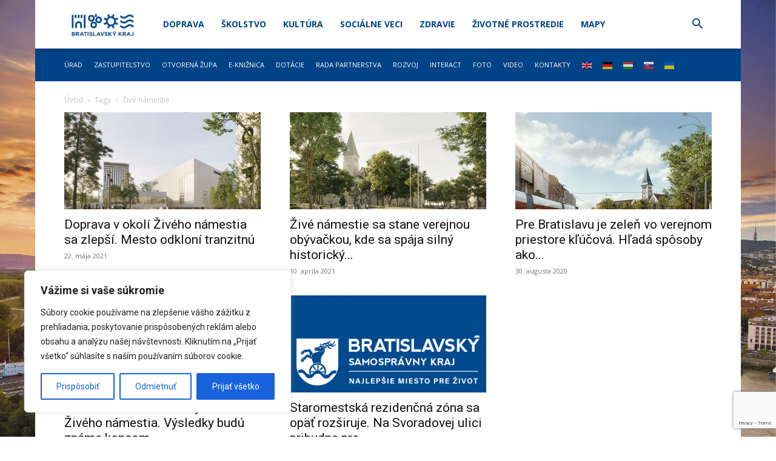

--- FILE ---
content_type: text/html; charset=utf-8
request_url: https://www.google.com/recaptcha/api2/anchor?ar=1&k=6Le18DAqAAAAAD3Yrz8jt_DSbX51MW-2LDXBIrRu&co=aHR0cHM6Ly9icmF0aXNsYXZza3lrcmFqLnNrOjQ0Mw..&hl=en&v=N67nZn4AqZkNcbeMu4prBgzg&size=invisible&anchor-ms=20000&execute-ms=30000&cb=g7tb4jbeu66v
body_size: 48726
content:
<!DOCTYPE HTML><html dir="ltr" lang="en"><head><meta http-equiv="Content-Type" content="text/html; charset=UTF-8">
<meta http-equiv="X-UA-Compatible" content="IE=edge">
<title>reCAPTCHA</title>
<style type="text/css">
/* cyrillic-ext */
@font-face {
  font-family: 'Roboto';
  font-style: normal;
  font-weight: 400;
  font-stretch: 100%;
  src: url(//fonts.gstatic.com/s/roboto/v48/KFO7CnqEu92Fr1ME7kSn66aGLdTylUAMa3GUBHMdazTgWw.woff2) format('woff2');
  unicode-range: U+0460-052F, U+1C80-1C8A, U+20B4, U+2DE0-2DFF, U+A640-A69F, U+FE2E-FE2F;
}
/* cyrillic */
@font-face {
  font-family: 'Roboto';
  font-style: normal;
  font-weight: 400;
  font-stretch: 100%;
  src: url(//fonts.gstatic.com/s/roboto/v48/KFO7CnqEu92Fr1ME7kSn66aGLdTylUAMa3iUBHMdazTgWw.woff2) format('woff2');
  unicode-range: U+0301, U+0400-045F, U+0490-0491, U+04B0-04B1, U+2116;
}
/* greek-ext */
@font-face {
  font-family: 'Roboto';
  font-style: normal;
  font-weight: 400;
  font-stretch: 100%;
  src: url(//fonts.gstatic.com/s/roboto/v48/KFO7CnqEu92Fr1ME7kSn66aGLdTylUAMa3CUBHMdazTgWw.woff2) format('woff2');
  unicode-range: U+1F00-1FFF;
}
/* greek */
@font-face {
  font-family: 'Roboto';
  font-style: normal;
  font-weight: 400;
  font-stretch: 100%;
  src: url(//fonts.gstatic.com/s/roboto/v48/KFO7CnqEu92Fr1ME7kSn66aGLdTylUAMa3-UBHMdazTgWw.woff2) format('woff2');
  unicode-range: U+0370-0377, U+037A-037F, U+0384-038A, U+038C, U+038E-03A1, U+03A3-03FF;
}
/* math */
@font-face {
  font-family: 'Roboto';
  font-style: normal;
  font-weight: 400;
  font-stretch: 100%;
  src: url(//fonts.gstatic.com/s/roboto/v48/KFO7CnqEu92Fr1ME7kSn66aGLdTylUAMawCUBHMdazTgWw.woff2) format('woff2');
  unicode-range: U+0302-0303, U+0305, U+0307-0308, U+0310, U+0312, U+0315, U+031A, U+0326-0327, U+032C, U+032F-0330, U+0332-0333, U+0338, U+033A, U+0346, U+034D, U+0391-03A1, U+03A3-03A9, U+03B1-03C9, U+03D1, U+03D5-03D6, U+03F0-03F1, U+03F4-03F5, U+2016-2017, U+2034-2038, U+203C, U+2040, U+2043, U+2047, U+2050, U+2057, U+205F, U+2070-2071, U+2074-208E, U+2090-209C, U+20D0-20DC, U+20E1, U+20E5-20EF, U+2100-2112, U+2114-2115, U+2117-2121, U+2123-214F, U+2190, U+2192, U+2194-21AE, U+21B0-21E5, U+21F1-21F2, U+21F4-2211, U+2213-2214, U+2216-22FF, U+2308-230B, U+2310, U+2319, U+231C-2321, U+2336-237A, U+237C, U+2395, U+239B-23B7, U+23D0, U+23DC-23E1, U+2474-2475, U+25AF, U+25B3, U+25B7, U+25BD, U+25C1, U+25CA, U+25CC, U+25FB, U+266D-266F, U+27C0-27FF, U+2900-2AFF, U+2B0E-2B11, U+2B30-2B4C, U+2BFE, U+3030, U+FF5B, U+FF5D, U+1D400-1D7FF, U+1EE00-1EEFF;
}
/* symbols */
@font-face {
  font-family: 'Roboto';
  font-style: normal;
  font-weight: 400;
  font-stretch: 100%;
  src: url(//fonts.gstatic.com/s/roboto/v48/KFO7CnqEu92Fr1ME7kSn66aGLdTylUAMaxKUBHMdazTgWw.woff2) format('woff2');
  unicode-range: U+0001-000C, U+000E-001F, U+007F-009F, U+20DD-20E0, U+20E2-20E4, U+2150-218F, U+2190, U+2192, U+2194-2199, U+21AF, U+21E6-21F0, U+21F3, U+2218-2219, U+2299, U+22C4-22C6, U+2300-243F, U+2440-244A, U+2460-24FF, U+25A0-27BF, U+2800-28FF, U+2921-2922, U+2981, U+29BF, U+29EB, U+2B00-2BFF, U+4DC0-4DFF, U+FFF9-FFFB, U+10140-1018E, U+10190-1019C, U+101A0, U+101D0-101FD, U+102E0-102FB, U+10E60-10E7E, U+1D2C0-1D2D3, U+1D2E0-1D37F, U+1F000-1F0FF, U+1F100-1F1AD, U+1F1E6-1F1FF, U+1F30D-1F30F, U+1F315, U+1F31C, U+1F31E, U+1F320-1F32C, U+1F336, U+1F378, U+1F37D, U+1F382, U+1F393-1F39F, U+1F3A7-1F3A8, U+1F3AC-1F3AF, U+1F3C2, U+1F3C4-1F3C6, U+1F3CA-1F3CE, U+1F3D4-1F3E0, U+1F3ED, U+1F3F1-1F3F3, U+1F3F5-1F3F7, U+1F408, U+1F415, U+1F41F, U+1F426, U+1F43F, U+1F441-1F442, U+1F444, U+1F446-1F449, U+1F44C-1F44E, U+1F453, U+1F46A, U+1F47D, U+1F4A3, U+1F4B0, U+1F4B3, U+1F4B9, U+1F4BB, U+1F4BF, U+1F4C8-1F4CB, U+1F4D6, U+1F4DA, U+1F4DF, U+1F4E3-1F4E6, U+1F4EA-1F4ED, U+1F4F7, U+1F4F9-1F4FB, U+1F4FD-1F4FE, U+1F503, U+1F507-1F50B, U+1F50D, U+1F512-1F513, U+1F53E-1F54A, U+1F54F-1F5FA, U+1F610, U+1F650-1F67F, U+1F687, U+1F68D, U+1F691, U+1F694, U+1F698, U+1F6AD, U+1F6B2, U+1F6B9-1F6BA, U+1F6BC, U+1F6C6-1F6CF, U+1F6D3-1F6D7, U+1F6E0-1F6EA, U+1F6F0-1F6F3, U+1F6F7-1F6FC, U+1F700-1F7FF, U+1F800-1F80B, U+1F810-1F847, U+1F850-1F859, U+1F860-1F887, U+1F890-1F8AD, U+1F8B0-1F8BB, U+1F8C0-1F8C1, U+1F900-1F90B, U+1F93B, U+1F946, U+1F984, U+1F996, U+1F9E9, U+1FA00-1FA6F, U+1FA70-1FA7C, U+1FA80-1FA89, U+1FA8F-1FAC6, U+1FACE-1FADC, U+1FADF-1FAE9, U+1FAF0-1FAF8, U+1FB00-1FBFF;
}
/* vietnamese */
@font-face {
  font-family: 'Roboto';
  font-style: normal;
  font-weight: 400;
  font-stretch: 100%;
  src: url(//fonts.gstatic.com/s/roboto/v48/KFO7CnqEu92Fr1ME7kSn66aGLdTylUAMa3OUBHMdazTgWw.woff2) format('woff2');
  unicode-range: U+0102-0103, U+0110-0111, U+0128-0129, U+0168-0169, U+01A0-01A1, U+01AF-01B0, U+0300-0301, U+0303-0304, U+0308-0309, U+0323, U+0329, U+1EA0-1EF9, U+20AB;
}
/* latin-ext */
@font-face {
  font-family: 'Roboto';
  font-style: normal;
  font-weight: 400;
  font-stretch: 100%;
  src: url(//fonts.gstatic.com/s/roboto/v48/KFO7CnqEu92Fr1ME7kSn66aGLdTylUAMa3KUBHMdazTgWw.woff2) format('woff2');
  unicode-range: U+0100-02BA, U+02BD-02C5, U+02C7-02CC, U+02CE-02D7, U+02DD-02FF, U+0304, U+0308, U+0329, U+1D00-1DBF, U+1E00-1E9F, U+1EF2-1EFF, U+2020, U+20A0-20AB, U+20AD-20C0, U+2113, U+2C60-2C7F, U+A720-A7FF;
}
/* latin */
@font-face {
  font-family: 'Roboto';
  font-style: normal;
  font-weight: 400;
  font-stretch: 100%;
  src: url(//fonts.gstatic.com/s/roboto/v48/KFO7CnqEu92Fr1ME7kSn66aGLdTylUAMa3yUBHMdazQ.woff2) format('woff2');
  unicode-range: U+0000-00FF, U+0131, U+0152-0153, U+02BB-02BC, U+02C6, U+02DA, U+02DC, U+0304, U+0308, U+0329, U+2000-206F, U+20AC, U+2122, U+2191, U+2193, U+2212, U+2215, U+FEFF, U+FFFD;
}
/* cyrillic-ext */
@font-face {
  font-family: 'Roboto';
  font-style: normal;
  font-weight: 500;
  font-stretch: 100%;
  src: url(//fonts.gstatic.com/s/roboto/v48/KFO7CnqEu92Fr1ME7kSn66aGLdTylUAMa3GUBHMdazTgWw.woff2) format('woff2');
  unicode-range: U+0460-052F, U+1C80-1C8A, U+20B4, U+2DE0-2DFF, U+A640-A69F, U+FE2E-FE2F;
}
/* cyrillic */
@font-face {
  font-family: 'Roboto';
  font-style: normal;
  font-weight: 500;
  font-stretch: 100%;
  src: url(//fonts.gstatic.com/s/roboto/v48/KFO7CnqEu92Fr1ME7kSn66aGLdTylUAMa3iUBHMdazTgWw.woff2) format('woff2');
  unicode-range: U+0301, U+0400-045F, U+0490-0491, U+04B0-04B1, U+2116;
}
/* greek-ext */
@font-face {
  font-family: 'Roboto';
  font-style: normal;
  font-weight: 500;
  font-stretch: 100%;
  src: url(//fonts.gstatic.com/s/roboto/v48/KFO7CnqEu92Fr1ME7kSn66aGLdTylUAMa3CUBHMdazTgWw.woff2) format('woff2');
  unicode-range: U+1F00-1FFF;
}
/* greek */
@font-face {
  font-family: 'Roboto';
  font-style: normal;
  font-weight: 500;
  font-stretch: 100%;
  src: url(//fonts.gstatic.com/s/roboto/v48/KFO7CnqEu92Fr1ME7kSn66aGLdTylUAMa3-UBHMdazTgWw.woff2) format('woff2');
  unicode-range: U+0370-0377, U+037A-037F, U+0384-038A, U+038C, U+038E-03A1, U+03A3-03FF;
}
/* math */
@font-face {
  font-family: 'Roboto';
  font-style: normal;
  font-weight: 500;
  font-stretch: 100%;
  src: url(//fonts.gstatic.com/s/roboto/v48/KFO7CnqEu92Fr1ME7kSn66aGLdTylUAMawCUBHMdazTgWw.woff2) format('woff2');
  unicode-range: U+0302-0303, U+0305, U+0307-0308, U+0310, U+0312, U+0315, U+031A, U+0326-0327, U+032C, U+032F-0330, U+0332-0333, U+0338, U+033A, U+0346, U+034D, U+0391-03A1, U+03A3-03A9, U+03B1-03C9, U+03D1, U+03D5-03D6, U+03F0-03F1, U+03F4-03F5, U+2016-2017, U+2034-2038, U+203C, U+2040, U+2043, U+2047, U+2050, U+2057, U+205F, U+2070-2071, U+2074-208E, U+2090-209C, U+20D0-20DC, U+20E1, U+20E5-20EF, U+2100-2112, U+2114-2115, U+2117-2121, U+2123-214F, U+2190, U+2192, U+2194-21AE, U+21B0-21E5, U+21F1-21F2, U+21F4-2211, U+2213-2214, U+2216-22FF, U+2308-230B, U+2310, U+2319, U+231C-2321, U+2336-237A, U+237C, U+2395, U+239B-23B7, U+23D0, U+23DC-23E1, U+2474-2475, U+25AF, U+25B3, U+25B7, U+25BD, U+25C1, U+25CA, U+25CC, U+25FB, U+266D-266F, U+27C0-27FF, U+2900-2AFF, U+2B0E-2B11, U+2B30-2B4C, U+2BFE, U+3030, U+FF5B, U+FF5D, U+1D400-1D7FF, U+1EE00-1EEFF;
}
/* symbols */
@font-face {
  font-family: 'Roboto';
  font-style: normal;
  font-weight: 500;
  font-stretch: 100%;
  src: url(//fonts.gstatic.com/s/roboto/v48/KFO7CnqEu92Fr1ME7kSn66aGLdTylUAMaxKUBHMdazTgWw.woff2) format('woff2');
  unicode-range: U+0001-000C, U+000E-001F, U+007F-009F, U+20DD-20E0, U+20E2-20E4, U+2150-218F, U+2190, U+2192, U+2194-2199, U+21AF, U+21E6-21F0, U+21F3, U+2218-2219, U+2299, U+22C4-22C6, U+2300-243F, U+2440-244A, U+2460-24FF, U+25A0-27BF, U+2800-28FF, U+2921-2922, U+2981, U+29BF, U+29EB, U+2B00-2BFF, U+4DC0-4DFF, U+FFF9-FFFB, U+10140-1018E, U+10190-1019C, U+101A0, U+101D0-101FD, U+102E0-102FB, U+10E60-10E7E, U+1D2C0-1D2D3, U+1D2E0-1D37F, U+1F000-1F0FF, U+1F100-1F1AD, U+1F1E6-1F1FF, U+1F30D-1F30F, U+1F315, U+1F31C, U+1F31E, U+1F320-1F32C, U+1F336, U+1F378, U+1F37D, U+1F382, U+1F393-1F39F, U+1F3A7-1F3A8, U+1F3AC-1F3AF, U+1F3C2, U+1F3C4-1F3C6, U+1F3CA-1F3CE, U+1F3D4-1F3E0, U+1F3ED, U+1F3F1-1F3F3, U+1F3F5-1F3F7, U+1F408, U+1F415, U+1F41F, U+1F426, U+1F43F, U+1F441-1F442, U+1F444, U+1F446-1F449, U+1F44C-1F44E, U+1F453, U+1F46A, U+1F47D, U+1F4A3, U+1F4B0, U+1F4B3, U+1F4B9, U+1F4BB, U+1F4BF, U+1F4C8-1F4CB, U+1F4D6, U+1F4DA, U+1F4DF, U+1F4E3-1F4E6, U+1F4EA-1F4ED, U+1F4F7, U+1F4F9-1F4FB, U+1F4FD-1F4FE, U+1F503, U+1F507-1F50B, U+1F50D, U+1F512-1F513, U+1F53E-1F54A, U+1F54F-1F5FA, U+1F610, U+1F650-1F67F, U+1F687, U+1F68D, U+1F691, U+1F694, U+1F698, U+1F6AD, U+1F6B2, U+1F6B9-1F6BA, U+1F6BC, U+1F6C6-1F6CF, U+1F6D3-1F6D7, U+1F6E0-1F6EA, U+1F6F0-1F6F3, U+1F6F7-1F6FC, U+1F700-1F7FF, U+1F800-1F80B, U+1F810-1F847, U+1F850-1F859, U+1F860-1F887, U+1F890-1F8AD, U+1F8B0-1F8BB, U+1F8C0-1F8C1, U+1F900-1F90B, U+1F93B, U+1F946, U+1F984, U+1F996, U+1F9E9, U+1FA00-1FA6F, U+1FA70-1FA7C, U+1FA80-1FA89, U+1FA8F-1FAC6, U+1FACE-1FADC, U+1FADF-1FAE9, U+1FAF0-1FAF8, U+1FB00-1FBFF;
}
/* vietnamese */
@font-face {
  font-family: 'Roboto';
  font-style: normal;
  font-weight: 500;
  font-stretch: 100%;
  src: url(//fonts.gstatic.com/s/roboto/v48/KFO7CnqEu92Fr1ME7kSn66aGLdTylUAMa3OUBHMdazTgWw.woff2) format('woff2');
  unicode-range: U+0102-0103, U+0110-0111, U+0128-0129, U+0168-0169, U+01A0-01A1, U+01AF-01B0, U+0300-0301, U+0303-0304, U+0308-0309, U+0323, U+0329, U+1EA0-1EF9, U+20AB;
}
/* latin-ext */
@font-face {
  font-family: 'Roboto';
  font-style: normal;
  font-weight: 500;
  font-stretch: 100%;
  src: url(//fonts.gstatic.com/s/roboto/v48/KFO7CnqEu92Fr1ME7kSn66aGLdTylUAMa3KUBHMdazTgWw.woff2) format('woff2');
  unicode-range: U+0100-02BA, U+02BD-02C5, U+02C7-02CC, U+02CE-02D7, U+02DD-02FF, U+0304, U+0308, U+0329, U+1D00-1DBF, U+1E00-1E9F, U+1EF2-1EFF, U+2020, U+20A0-20AB, U+20AD-20C0, U+2113, U+2C60-2C7F, U+A720-A7FF;
}
/* latin */
@font-face {
  font-family: 'Roboto';
  font-style: normal;
  font-weight: 500;
  font-stretch: 100%;
  src: url(//fonts.gstatic.com/s/roboto/v48/KFO7CnqEu92Fr1ME7kSn66aGLdTylUAMa3yUBHMdazQ.woff2) format('woff2');
  unicode-range: U+0000-00FF, U+0131, U+0152-0153, U+02BB-02BC, U+02C6, U+02DA, U+02DC, U+0304, U+0308, U+0329, U+2000-206F, U+20AC, U+2122, U+2191, U+2193, U+2212, U+2215, U+FEFF, U+FFFD;
}
/* cyrillic-ext */
@font-face {
  font-family: 'Roboto';
  font-style: normal;
  font-weight: 900;
  font-stretch: 100%;
  src: url(//fonts.gstatic.com/s/roboto/v48/KFO7CnqEu92Fr1ME7kSn66aGLdTylUAMa3GUBHMdazTgWw.woff2) format('woff2');
  unicode-range: U+0460-052F, U+1C80-1C8A, U+20B4, U+2DE0-2DFF, U+A640-A69F, U+FE2E-FE2F;
}
/* cyrillic */
@font-face {
  font-family: 'Roboto';
  font-style: normal;
  font-weight: 900;
  font-stretch: 100%;
  src: url(//fonts.gstatic.com/s/roboto/v48/KFO7CnqEu92Fr1ME7kSn66aGLdTylUAMa3iUBHMdazTgWw.woff2) format('woff2');
  unicode-range: U+0301, U+0400-045F, U+0490-0491, U+04B0-04B1, U+2116;
}
/* greek-ext */
@font-face {
  font-family: 'Roboto';
  font-style: normal;
  font-weight: 900;
  font-stretch: 100%;
  src: url(//fonts.gstatic.com/s/roboto/v48/KFO7CnqEu92Fr1ME7kSn66aGLdTylUAMa3CUBHMdazTgWw.woff2) format('woff2');
  unicode-range: U+1F00-1FFF;
}
/* greek */
@font-face {
  font-family: 'Roboto';
  font-style: normal;
  font-weight: 900;
  font-stretch: 100%;
  src: url(//fonts.gstatic.com/s/roboto/v48/KFO7CnqEu92Fr1ME7kSn66aGLdTylUAMa3-UBHMdazTgWw.woff2) format('woff2');
  unicode-range: U+0370-0377, U+037A-037F, U+0384-038A, U+038C, U+038E-03A1, U+03A3-03FF;
}
/* math */
@font-face {
  font-family: 'Roboto';
  font-style: normal;
  font-weight: 900;
  font-stretch: 100%;
  src: url(//fonts.gstatic.com/s/roboto/v48/KFO7CnqEu92Fr1ME7kSn66aGLdTylUAMawCUBHMdazTgWw.woff2) format('woff2');
  unicode-range: U+0302-0303, U+0305, U+0307-0308, U+0310, U+0312, U+0315, U+031A, U+0326-0327, U+032C, U+032F-0330, U+0332-0333, U+0338, U+033A, U+0346, U+034D, U+0391-03A1, U+03A3-03A9, U+03B1-03C9, U+03D1, U+03D5-03D6, U+03F0-03F1, U+03F4-03F5, U+2016-2017, U+2034-2038, U+203C, U+2040, U+2043, U+2047, U+2050, U+2057, U+205F, U+2070-2071, U+2074-208E, U+2090-209C, U+20D0-20DC, U+20E1, U+20E5-20EF, U+2100-2112, U+2114-2115, U+2117-2121, U+2123-214F, U+2190, U+2192, U+2194-21AE, U+21B0-21E5, U+21F1-21F2, U+21F4-2211, U+2213-2214, U+2216-22FF, U+2308-230B, U+2310, U+2319, U+231C-2321, U+2336-237A, U+237C, U+2395, U+239B-23B7, U+23D0, U+23DC-23E1, U+2474-2475, U+25AF, U+25B3, U+25B7, U+25BD, U+25C1, U+25CA, U+25CC, U+25FB, U+266D-266F, U+27C0-27FF, U+2900-2AFF, U+2B0E-2B11, U+2B30-2B4C, U+2BFE, U+3030, U+FF5B, U+FF5D, U+1D400-1D7FF, U+1EE00-1EEFF;
}
/* symbols */
@font-face {
  font-family: 'Roboto';
  font-style: normal;
  font-weight: 900;
  font-stretch: 100%;
  src: url(//fonts.gstatic.com/s/roboto/v48/KFO7CnqEu92Fr1ME7kSn66aGLdTylUAMaxKUBHMdazTgWw.woff2) format('woff2');
  unicode-range: U+0001-000C, U+000E-001F, U+007F-009F, U+20DD-20E0, U+20E2-20E4, U+2150-218F, U+2190, U+2192, U+2194-2199, U+21AF, U+21E6-21F0, U+21F3, U+2218-2219, U+2299, U+22C4-22C6, U+2300-243F, U+2440-244A, U+2460-24FF, U+25A0-27BF, U+2800-28FF, U+2921-2922, U+2981, U+29BF, U+29EB, U+2B00-2BFF, U+4DC0-4DFF, U+FFF9-FFFB, U+10140-1018E, U+10190-1019C, U+101A0, U+101D0-101FD, U+102E0-102FB, U+10E60-10E7E, U+1D2C0-1D2D3, U+1D2E0-1D37F, U+1F000-1F0FF, U+1F100-1F1AD, U+1F1E6-1F1FF, U+1F30D-1F30F, U+1F315, U+1F31C, U+1F31E, U+1F320-1F32C, U+1F336, U+1F378, U+1F37D, U+1F382, U+1F393-1F39F, U+1F3A7-1F3A8, U+1F3AC-1F3AF, U+1F3C2, U+1F3C4-1F3C6, U+1F3CA-1F3CE, U+1F3D4-1F3E0, U+1F3ED, U+1F3F1-1F3F3, U+1F3F5-1F3F7, U+1F408, U+1F415, U+1F41F, U+1F426, U+1F43F, U+1F441-1F442, U+1F444, U+1F446-1F449, U+1F44C-1F44E, U+1F453, U+1F46A, U+1F47D, U+1F4A3, U+1F4B0, U+1F4B3, U+1F4B9, U+1F4BB, U+1F4BF, U+1F4C8-1F4CB, U+1F4D6, U+1F4DA, U+1F4DF, U+1F4E3-1F4E6, U+1F4EA-1F4ED, U+1F4F7, U+1F4F9-1F4FB, U+1F4FD-1F4FE, U+1F503, U+1F507-1F50B, U+1F50D, U+1F512-1F513, U+1F53E-1F54A, U+1F54F-1F5FA, U+1F610, U+1F650-1F67F, U+1F687, U+1F68D, U+1F691, U+1F694, U+1F698, U+1F6AD, U+1F6B2, U+1F6B9-1F6BA, U+1F6BC, U+1F6C6-1F6CF, U+1F6D3-1F6D7, U+1F6E0-1F6EA, U+1F6F0-1F6F3, U+1F6F7-1F6FC, U+1F700-1F7FF, U+1F800-1F80B, U+1F810-1F847, U+1F850-1F859, U+1F860-1F887, U+1F890-1F8AD, U+1F8B0-1F8BB, U+1F8C0-1F8C1, U+1F900-1F90B, U+1F93B, U+1F946, U+1F984, U+1F996, U+1F9E9, U+1FA00-1FA6F, U+1FA70-1FA7C, U+1FA80-1FA89, U+1FA8F-1FAC6, U+1FACE-1FADC, U+1FADF-1FAE9, U+1FAF0-1FAF8, U+1FB00-1FBFF;
}
/* vietnamese */
@font-face {
  font-family: 'Roboto';
  font-style: normal;
  font-weight: 900;
  font-stretch: 100%;
  src: url(//fonts.gstatic.com/s/roboto/v48/KFO7CnqEu92Fr1ME7kSn66aGLdTylUAMa3OUBHMdazTgWw.woff2) format('woff2');
  unicode-range: U+0102-0103, U+0110-0111, U+0128-0129, U+0168-0169, U+01A0-01A1, U+01AF-01B0, U+0300-0301, U+0303-0304, U+0308-0309, U+0323, U+0329, U+1EA0-1EF9, U+20AB;
}
/* latin-ext */
@font-face {
  font-family: 'Roboto';
  font-style: normal;
  font-weight: 900;
  font-stretch: 100%;
  src: url(//fonts.gstatic.com/s/roboto/v48/KFO7CnqEu92Fr1ME7kSn66aGLdTylUAMa3KUBHMdazTgWw.woff2) format('woff2');
  unicode-range: U+0100-02BA, U+02BD-02C5, U+02C7-02CC, U+02CE-02D7, U+02DD-02FF, U+0304, U+0308, U+0329, U+1D00-1DBF, U+1E00-1E9F, U+1EF2-1EFF, U+2020, U+20A0-20AB, U+20AD-20C0, U+2113, U+2C60-2C7F, U+A720-A7FF;
}
/* latin */
@font-face {
  font-family: 'Roboto';
  font-style: normal;
  font-weight: 900;
  font-stretch: 100%;
  src: url(//fonts.gstatic.com/s/roboto/v48/KFO7CnqEu92Fr1ME7kSn66aGLdTylUAMa3yUBHMdazQ.woff2) format('woff2');
  unicode-range: U+0000-00FF, U+0131, U+0152-0153, U+02BB-02BC, U+02C6, U+02DA, U+02DC, U+0304, U+0308, U+0329, U+2000-206F, U+20AC, U+2122, U+2191, U+2193, U+2212, U+2215, U+FEFF, U+FFFD;
}

</style>
<link rel="stylesheet" type="text/css" href="https://www.gstatic.com/recaptcha/releases/N67nZn4AqZkNcbeMu4prBgzg/styles__ltr.css">
<script nonce="lsvwTR-BecoMInJWx_UPzQ" type="text/javascript">window['__recaptcha_api'] = 'https://www.google.com/recaptcha/api2/';</script>
<script type="text/javascript" src="https://www.gstatic.com/recaptcha/releases/N67nZn4AqZkNcbeMu4prBgzg/recaptcha__en.js" nonce="lsvwTR-BecoMInJWx_UPzQ">
      
    </script></head>
<body><div id="rc-anchor-alert" class="rc-anchor-alert"></div>
<input type="hidden" id="recaptcha-token" value="[base64]">
<script type="text/javascript" nonce="lsvwTR-BecoMInJWx_UPzQ">
      recaptcha.anchor.Main.init("[\x22ainput\x22,[\x22bgdata\x22,\x22\x22,\[base64]/[base64]/[base64]/ZyhXLGgpOnEoW04sMjEsbF0sVywwKSxoKSxmYWxzZSxmYWxzZSl9Y2F0Y2goayl7RygzNTgsVyk/[base64]/[base64]/[base64]/[base64]/[base64]/[base64]/[base64]/bmV3IEJbT10oRFswXSk6dz09Mj9uZXcgQltPXShEWzBdLERbMV0pOnc9PTM/bmV3IEJbT10oRFswXSxEWzFdLERbMl0pOnc9PTQ/[base64]/[base64]/[base64]/[base64]/[base64]\\u003d\x22,\[base64]\\u003d\\u003d\x22,\x22FMKnYw7DmMKlK13CtsKLJMOBPkDDvsKHw4NCBcKXw5NSwprDoE9nw77Ct1jDmF/Ck8Khw7PClCZsGsOCw44AXwXCh8KIM3Q1w70AG8OPawd8QsOYwql1VMKNw5HDnl/[base64]/DpsKEw4FwYFfDmMKtLRHCqMKywppkeSVrw6NGNcODw4DCmcOYO0Q8wp8fZsO3woRZGSh5w4J5Z23DhsK5azDDmHMkfMOvwqrCpsOGw4PDuMO3w6hYw4nDgcKHwrhSw5/DjsOHwp7CtcOJWAg3w7/CnsOhw4XDvwgPND5Uw4/DjcOxGm/DpEDDvsOoRUrCs8ODbMKjwrXDp8Ofw7nCnMKJwo1Gw6c9wqdgw7jDpl3CqVTDsnrDjMK9w4PDhx9rwrZNU8KXOsKcE8O0woPCl8KfXcKgwqFWJW50LMK9L8OCw4kVwqZPX8KrwqALfytCw55/YsK0wrkLw5vDtU9GWAPDtcOQwr/Co8OyDjDCmsOmwrAlwqErw4deJ8O2UWlCKsOle8KwC8OpFwrCvlMvw5PDkVEPw5BjwpU+w6DCtEIcLcO3wqbDjkg0w7zCqFzCncKBPG3Dl8ObN1hxQ0kRDMKwwpPDtXPCq8Oow43DskLDrcOyRA3DoxBCwphLw65lwqDCkMKMwogoMMKVSSzCjC/CqjXCogDDiXofw5/DmcKrOjIew5YHfMO9woIqY8O5ZXZnQMOSB8OFSMOKwrTCnGzCm1YuB8OOAQjCqsKKwpjDv2VFwqR9HsOzLcOfw7HDsCRsw4HDh2BGw6DCiMKGwrDDrcOAwpnCnVzDrxJHw5/CniXCo8KABnwBw5nDk8KvPnbCksKtw4UWMG7DvnTCg8KvwrLCmzMbwrPCui/CjsOxw547wp4Hw7/DszkeFsKYw7bDj2gfBcOfZcKgJw7DisKOWCzCgcKQw4crwokrPQHCisOtwpc/R8Oawpo/[base64]/ClAbCl8KFR8O3wovDsCFBKzHChj3DpMKNwp9NwqXCl8OZwoTDnRHDtMKhw6LCkDonwrnCilPCncKRHlMlHC7Dp8OkThHDmMK1wpUFw6XCtWwrw7p8w5DCoh/Cp8Odw7/CtMOVFMOgLcOWB8OfIsKww4N5ZsOVw4/DrXVoAMOpGcK7SsO1ZsOTCQ3Cj8K5wr94Xh7CtnHDvcORw6HCvhUowqV3wqnDigLCsSMFwqXDo8KOw7vDnXVOw4N3IsKSCcOhwrN3fMOLOm4Aw5XCph/Ds8KEw5ERBcKKCAkewqwLwpQDHwzDsGlAw40kw5VKw6HCl0XCkEduw6/[base64]/[base64]/fsOxXkzCmXV9E8OfHz4nwoPDvMOYbcOIEiIvw64HZcKSMcKTwrRqw7jCmMOhUypBw7o4wqPCpCPCpMO7esOFMT3CqcOdwrVVw6k+w7bDmELDrlVww5Q3eT/DtxMMBcKCwpLDh1MDw5XCq8OTQkQHw4PCiMOTw4vDksOFVDF2wp8lwpfCgwQTdhPDpTnCssOiwrjCkjNxG8KvLMOgwqTDoVnCmlLCg8KsCGspw5hKLkfDhMOlVcOlw5zDjULClMK3w4QabWdiw5zCo8Owwp8tw7vDlEHDvgXDsm8Tw5DDj8Kuw5/DrsKcw4bCmgInw4cKTMKdAUHCuRXDhEQpwpECHlckVsK8wq9BKEU+SlrCli/CqcKKE8KeZEjCvB4Yw7V8w4bCtmNpw5opSRfCocKYwoVLw5fCisOMWHA4wqPDrcKCw51+JsOUw6V2w6bDisOqwpQ3w5x5w7zCisO9YinDtDLCj8KxWRZYwrdZCEHDlsKMAcKMw6VYw7Fsw4/Dn8K5w5ViwpTCicOpw4HCtGBJZjDChcK5wpXDpGZxw7BPwpXCrx1kwr/Ct3zDtMKZw4VZw6vDmMOFwpEvI8OmL8O1wqrDpsKbwpZHflYPw7xuw47CuSLCpx4FbysiDF7CisK/S8KLwq9XH8OpfsK+dR5hV8OaAjcrwp07w5swJ8KVd8O9wqrCj2vCoEkqHsKiwr/DqCEGPsKEUcOsMFsiw7XDh8O1NEHDn8Ktw4w9QhXCmMKzw4NneMKOTDfDrXB1wrRywr3DkMO6dsO0w6jChsO+wrjCmlArw4nCtsKcESzDocOjw7F4bcK/SDFaCMKcXsO7w6zDq3IjGsKQdcOqw6nCiwTDkcO0T8KVOxnCvsKMG8Kxw6s0dyA3S8KTAMOZw6fCocOwwphFTcKBUcOpw41Nw6PDp8KcP03DlRhmwohoVX1/w7zDpQXCrMOKaW1pwpMGD1XDhMOSw7zChcOqworClsKiwq/[base64]/[base64]/CtsK6wqbCh8KSS8KDw5LDmVzDh8OnwqTDvC7DlXXCkMOeHcKGw4cmUA5Vwoo3Bhgaw5LCrsKTw4PDscOYwp/DhcKCwqZffMO/[base64]/LMOuasOewpJxBSzDpsOvw7vDu8O9wpDClMKBw7AgE8KjwqjDusO1fRDDpcKKZsOzw6N7wprCp8KhwqtkAsOMQsKmwp84wrXCrMKWUnnDp8K1w7/Do3NdwpM0acKPwpBgdl7DmcK8OEUZw4rCkQZdwrXDp3bCjBbDk0PCoylowoPDhMKBwpLCrMODwqsxcMOxWMOJC8K1TUnCosKXNCdBwqTDkGonwooNOmMgH0ksw57CrsOBwqTDmMKmwrNyw7k5YSMTwrV5eTXCt8OawpbDocKxw7/CtinDkEEOw7XCpsOTIcOqfADDh3jDrGPCh8KZaS4OUGvCrlfDiMKQwpxnan1xw5/Dg2FHdlnCtyXDqwEHSmXCqcKkUMK1TxBIwo5OFsK1w54Ue1QLbcOrw7/CjsKVCipQw4nDgcKsM3I6T8OpKsOJaWHCs0MqwoPDucK+wpNDAyXDiMKxBMKNAlzCsxDDhMK4QDBhPz7DosKaw7IMwq0IN8Khf8O8wozCoMO+RW9pwqY2asOyJMOqw4PCvkwbKcKvwrI2EgE/BMO/w6rCtG/CiMOqwrLDq8O3w5PCgsKnIMKLeTsLIhTCrcK9w4VPbsKdw6LDlD7CgcO+woHDk8KpwrfCp8Ogw6/ClcKowqcuw75VwpfCucKHQlrDvsKuKzNhw5gJBiAQw7rDmAzCm0rDi8Oew5oySlvCqwdAw6zCmETDl8KEb8K4XMKlTz/CncKefHfDgEkMScK0VcKlw70mw4NsMDZywp9Ow5kIZ8OzOsKMwpBhNMO3w4rCpsKgEFdQw6ZLw6rDrjFZw6LDscKtCGvDjsKew5hgPcO0GcKIwoPDkcKMPcOHSS51wq0zLMOrXcKsw4jDvTtjwqBHRz1hwofDqMKEMMOXwpQdwp7Dj8ONwo/[base64]/[base64]/DlBDDtcOuw7wAEnXCkShBWMOhwr8/wrXDrMO1wpoQw6EJDcOTIMOIwpRHG8KCwpjCvMKow5VNw7RYw5ptwpBsMMORwpwXGhvDtAJvwpTDmQbDgMObwpspUnXDsjoEwotOwqQdGsKRccOEwo0Uw5t2w59RwpgIUUbDszTCrzrDuUdSw4fDqsK5b8Ozw7/DucKxwpDDnsKbw5/Dq8Kbw5jDn8OnEHNyTU5VwoLCgAxpXMKBIsO+AMK2wrM1wqzDjwxzwrUMwqlfwrJff2QFw7YCXVgfFMKzCcOREEcvw6nDicOcw5DDqE0XbsKfAR/[base64]/[base64]/wqHDvMOBW0UddS7Dr8OwWcKCQBs+FR1HwpjCngFFw6vDucORWzMuworCl8OzwqVhw7sUw5HCmm4yw7BHNClIw7bDu8K/w5bCnGnDqkxxbMK3e8Opw5HDi8O8wqAiH3taZwAOaMOQScKIKsO/C1rDlsOWZsKiDcKowpnDnDnCpQMyQnIOw4zCt8OvOhXCgMOmKR3DqcKxdFrDqy7DsizDhAjDuMO5w5pkw6bDjgddWDzDr8OoWsO8w610cBzCkMK+NmRAwokneidFFVc2w4TCvMO/wpNYwobCmcOmOsOEDMKmci3DlsKTD8ODGMK6w7F9WD3CjsOLBsO/DsKdwoBgGj9awo/DklBwJcOawqnCi8KOwq4rwrbDgyxzXhxFBsO7AMKcw6ZMwrNLPMOvdX1ow5rCmmHDtyDCgcK+w5bChMOfwqUNw5x4ScO3w4LDicKgYjrCvi51woHDgH1mwqM/XsO8fsKsCCRQwotJY8K5w6zCisKBaMKjGsKfwod9Q3/DjMKALMKNccKQHkt3wpIcw7UiHsOmwojCtsO/wqt/CcK8dBABw4c/w4/CjmDDnMKZw5kawpHDgcK/AsK6CcOLcSNQw799DBfDjsOfKFVOw6LDvMKIIcO7ADHCvlHCqD4KV8K3TsOjbcOBCMOPA8OyAMKxwqHCrhzCtVbDnMKnO0zCuFjCocOqTsKlwpzCjMOfw6F9w7rCgmMMFG/CtcKRw73DlDfDi8K6wrwfLcO5P8OtTcKOw7hNw4bDrkHDs0DDul3DjAbDmTPDnsOhw6hdw7nCiMKGwpRHwrBFwo8zwphPw5fDjcKPNjbDmzTCuw7CgsOVdsOHaMKBLMOkTcOdDMKmPgVwZCvDh8KGK8OCw7AWGhJzGsOBwroaJcOwOMOYMMKNwpbDhMO/wrwgeMO6HiXCox/DmWXCqyTCiBVfw54UZSsbDcKmw7nDr3HDsnE5w6/ChRrDi8OKSMOEwp5dwqLCusODwrROw7nCksOjw6kDw44swqXCi8OHwprCsGHDkQTDmMKlLhTCjMOZVMO1wq/CugnCkcKHw41wQMKuw7AbJ8OCacK5wq41NcKTwrbDv8KtUhjCnizDtAMPw7NQC1t/MizDj3rCscOYPz4Lw6ETwpAxw5vDpMKhw4smDMKFw7hZwpAAwonCsBHDvVDCl8K3w6fCrFLCgcOcwqDChCPCgcO0eMKFMibCuRHCkH/DhMOtNlZrwrTDsMKlw6xaCwt6wrHDnUHDssK/IDTCpMOQw4LCqMK6wo7Ck8O6wpgWwqHCkk7CmD7DvG/Ds8KnLRvDgsK5HcOBT8O6JnNAw7TCqGjDkyMOw77CjMOUw59/[base64]/wq/CnMKywobDjMOvw5kSKcKmLcORw7DDkcOMw7Jjwo/Cg8O+Zjp/GxRAwrF3FFc7w40yw7AkS0nCnMKFwrhKwrFCfBLCt8OyawTCpzIKw6PChMKIfwXDpT0owonDhMK4w4/DvMKzw4xQwqRMQmpeAsOQw47Djw3Cv2NMXQbCtcOybcKBwoDDu8O2wrLCg8K/w6PCvzV0wphzKsKxVMO6w5nDmGACwoM8QsKsGsKaw5DDhcKLwqZdIMOUw5EVIMO9Lglbw73Dt8OtwpPDtAEBTllER8Krwp7DhABaw5s/c8OrwrlEQ8KvwrPDkTdXw5cVwoQgwqUswpHDt2PCpMKZKD3CiXnCqsOBGEzCj8KKRDjDucOnQ38bw7TCqXvDvsKOc8KfQxfCisKiw4nDi8KwwpzDlFsBc1ZQbcKpCl0IwqY+WcOCwoI7Cn1kw5jDuykOOidWw7LDnMKtB8Oyw7MVw6R3w5gPwozDt1hcDG97J2h0OU/CicOBXDEuBk3CpkjDtBrDjMO3EV9SGEs0ecK3wpjDhlR5ORwuw6LCjcO5IMOVw7AEKMOHYFkfExXCuMK8JG/Cln1NEMK9w6XCs8O3CcOEJcOwKkfDhsOYwobDvBnDnWRFbMKHwqvDv8Ozw4ZYw4ouw6TCgXfDuh1fJcOOwo/[base64]/DlsOiD8O8wqLCkMKaUMOwb8K3KAlVLHB6DzZkwoHCsHXCt3owJxPDlMKsJ2fDlcK6ZkfCjCoKc8KgFyXDhsKTwqTDn04/[base64]/Dq8OxPcKww781wrLDmjfCuUDDjQ92wqIVwpjDu8KvwpkENyrCi8OswpfCpTd5w6/DtcKzWcKGw4XDhgHDrsO6wozCj8K0wr7CicO8wqXDj0vDsMKsw6JKXBMSw6TCtcOMw4TDrycAOj3CiXBiacKfIsK5w4/[base64]/DriRMwppYVQxFB8KRTsO1FmlZICFGFMOgwr7DjwXCk8OswpXDly3Ci8KKw4giGCLCo8KlL8KdcWp3wo1/wonCv8K5wrPCr8KWw59+XMOaw5NndcKiFVl/LEzCtXbCgCLDt8OYwobCq8K9w5LCk1p9acOrRAjDqMKKwrZ2OzTDtnnDpxnDnsK+worCrsOZw7V5bXjCsyzChm9tCMKBwo/DmDbCqkTCvWEvOsOEwrYIAyARF8KYwrIQwqLCgMOEw4FswprDlyM0wo7DvxfDucKJwpxUM2fChwXDp1TChxDDncOUwpZ7wpLCrlImFsKUS1jDiDN5NTzCnxXDv8Okw5vCsMOqwrTDghHDg208YsK7wqnCp8OAP8Kqw7VXwp/[base64]/Cv1TCtMOowr3DoMO3USQbwrLCimrCu8OMcTfDm8OZEsK3wp/[base64]/CnsOtw4XDvMOtQEjDsMO6wo1AwqMsFERhEsOgd1FSwq7CpcKhdx8yTCVrXsKmbMO5QwfCpjJsaMO4B8K4Z0sMwr/Dt8KDRcKHwpxjUx3DvTxePBjDqsOTwr3DhXjCnVrDjlnCscKqDQB2TMKXESB0w44Swr7CusOQPsKcMcO7fiBQwqDDvXcNJsKXw7nCnsODDsKxw4vDhcO5QHYcBMO7GMOAwovChXLDqMKzYH7CksOvSzrDpcO4SyhvwolEwqB/[base64]/CnFvDl1zDrFTClsOvw5HDscOeQmZXwqt4w73DuQjDkcKWwrrDjkZBeE7DisOeaksZPMK+bSQQwqbDq2LCiMKbLCjDvMOcI8KKw7DClMOjwpLDoMKhwrvCkFF/wqU5OsO2w4ICw6tewoHCuCXDv8OecRDCkcOOdS7DgsOLcCNeJcO+csKHwp/CicOQw7PDo2AccXLDqMKuwp9LwpvCnGrCiMKxw7HDl8OKwrdyw5LCv8KUSQ/[base64]/IsO1wp7Dum8CKCzCgAbDhBxRDMKNw5vDhBvDp2RvK8Oqwqt5woxoQyzDtFQ5VcOPwqjCrcObw6tyXcKkAcKAw5J0wpQvwrfDvMKlwpAAHmnCv8K8wrArwp4SF8KwUcKXw6rDjycPVsOGN8KMw7PDjcOeVhJPw43DgyLDlijCnRZBGk9+GgLCnMOWPwJQwoPCplLDmH/DssK0wqzDr8KGSy/CjCfCkhF/bE7DunnCoATDucOwFBDDo8O3w4HDu2Ztw6pew6/ClDnCmMKMB8Ouw73DlMOfwo7ClyNaw6LDgCN+w4nCqcOFw5fCkUN1wqXDs3HCosOpKsKnwpHDokUwwo5AVUHCscK7wrkiwpliUmt8w57CjERnwpxlwovDrAw2PBc/[base64]/Dry/ChsK+wpgCesKQY1hLeMOSb8OMDGt6JB7CrRDDqcOcwobDqCNLw6IyQiMOw6IdwphswozCvDrCmXtPw7EAY1fDhsKOw5/Ct8OvLVtnfsKzNnk/wptGY8KIRcOdfcK9wqxXw63DvcKkw592w491YMKIw6jCtlXDoRNqw5XDgcOnJ8KVwrl0E3HChgXClcK/WMO1YsKXLgDCoWwTC8K/w4HDo8OxwrZhwqrCu8K0BsO9OTdNDMKlPQZAaFnCmcK0w7Qkw6fDti/DkcKsRMKyw7kyGMKqw67CrMK2WQ/DuEHCrMKEQcOlw6PCi17CjQIIGsOOC8KZwrvDjyHDhsK7wqHCusKtwqsnHXzCtsOiB3MOecKmw7c1w4I/[base64]/DrkrCm8OXw5LDj8KHw6dnWGYhwrTCmVHDpsKBfVldZsO3RjRJw67CmMOpw5vDnC5ywrUQw6dDwpjDjcKbAHAPw53DtsOyXMOuw55APnLCpMOvCw8Sw616RsKUwp/Dhn/[base64]/CsRrCjsONF8ObVMORwpzCgBBZBStHdyvCokTDn2LDhhDDuV4RUQ17SMKNA3nCplnCjXHDnMKTw4PDpsOdesKgwppSMsKbPsOLwrjDmX3Dki4cJ8KkwpNHCnt3alggBsKVXkbDocOgw6MZw6cKwqNRdnLDtj3DlMK6w4nCjWRNw5TCqmdEw5/DvzrDiSgGEyDDuMKiw4fCn8KDwrpZw5/DljvCicOJw6zClWTCnj3CjsOKT1dPNcOTwr59wprCmHATw7N8wo1MC8Oyw4JqRw3ChcKywok6woYUWcKcGsKlwpoWwqA+w6oFw7TCjCPDm8O3Y0jDiAEPw7LDpsO/w5FXVR7DnsKlwrhCwrJiHTHCkV8pwp3DiF5dwo8Iw6bDowjDoMO6Ihc/wrRnwpQSSMKXw7cAw7nCvcK0MExtekwRHQ0LDTDDlMO4JmU3w4bDisOJw5HDvMOsw4xFw5/CgcO0w5/Ds8OzFWt8w7ltHcOyw5HDl1PCuMO0w7M1wpVkHsKCDMKYbnXDpMKJwoLDnkEeRx8RwocdacKxw7HChsO5ZWljwpZzIsOHQGjDoMKUwpJsHcOmaAHDj8KQDsOEKlArQMKJFB0SAA8QwqfDq8ObF8OTwrtyXyvDoErCocK/diAfwqI2H8OKFhjDqsK7ZhdAwozDscKYOglSK8KpwpB8JxRiK8KVSGnDtn7DvDRQW2fCpAkOw4xvwo8oNQAsbUnDgcOGwo0UYMO2DRRSMcKjY0F4wqEJwqrDv2pDB17DjgDDmMKIPMKswr/ChlFGXMOvwrR5S8KaKAbDmEARPFslKkXCjsOaw5vDt8Knwo/DqsOTBcKZXVYDw7nCnG4Vw4swWMK0Zn3CmcKuw4vChcOYw5XDi8OOIsKdEsO5w53CgDrCo8Kfw65raVVywq7Dp8OKfsO1A8KaOMKTwrAlHmJEWidsRRzColHDh1bDucK8wrLCjFrDucOXQ8KSVcOYHg0vwpg4H1ciwq4cwqzCjcO2w4V8Sl/DssOWwpvCi1zDssOUwr9nSsOVwqlON8OsST7ClwtrwotVTkTDtA7CnwHCl8OzK8OYEyvDmsK8wpDDrlEFw5/CqcO8w4XCocOxSMKFH3trFMKrw6BuJjbCm1HDjEXDlcOpVEYCwo0Vchd2AMK/w4/[base64]/CqcKpEsKiw58Qw6LDuMO0w4JfUcObQsOgw7bCkBN3KzPDniDCvF/Dm8KKPMOXEScBw7BEJWjCh8KqHcK+w7cBwokMw58awp3DicKrwqzDp0EzBG3CicOMw77Dq8OdwofDkCp+wroPw5rDvVLCmMOdc8Kdw4zDgMOEeMOBV2UZEcO5wp7DugjDjMOdasKnw7tZw5g/wpbDp8Olw6PDsXfCssKFLMK6wp/CosKJcsK9w6IswqY4wrVpGsKEwqpwwr4WY1XCsWLDsMOFa8O/w7PDgm3Cti5xainDjMOEw6/Du8O9w6bCusOmwoXDrmXDnEM+w4pkwpDDs8KUwp/[base64]/w6hGw60Yw4QMF0gZw5XDpcKAVSFAw7xWdAdzJcKDNMKvwqcNVTPDo8OlWmXCt2Z8A8OYPkzCtcOlBcO1eDZhZm7DncK+TVQfw7TCsCTDiMO+Ly/Do8KcX05SwpBtwokEwq0Rw5VtUMOfKGTDkcKTOsOzdklVwrfCiCvCsMO/woxfw5YYIcOUw4xSwqMNwprDmsK1wrYWDSBRw6/DpsOgdsKVelHChDlWw6HCocOuw7NGPx93w4fCucONVQ8YwoHDqcKnGcOYw4jDnmNQZkLCocOxKMK3w6vDkHbCi8O3wp7DjcOASnpAaMK4wrcGw5nCk8KWwp7DuC/DkMKKw60pZMOCwr5aBcKYwoxWEsKhG8KawoZ/[base64]/[base64]/CgMK0wqTDn8KmZcOEwrRvw57DrcOEwod6w47Cq8KvS8OMw6M4YsOIfSt7w7vCusKDwq8uEXXDgV/[base64]/Ct0bDuMKdw7JDw53DjMKuwpdsFMO5wrFNw6zDn8OedFTCuxjDu8OCwpZedifChsOlOyjDvcOpeMKffgl1bsKGwqbCqcKpO3nChsOcw5MIQELCqMOBKi/DosK/WVvDjMKzwqQ2wpnDlnrCii9Tw4ZjSsOuw7scw6lsJsKiWHYAMSoqe8KBe1kXdMK+w5M9DznDhGnDpAABf29Aw6fDqMKOdcKzw4d9AMKnwqAFTzbCsBXCm3ZAw6swwrvCskLCjsKzw5jDixrCrGHCmQ4xf8OHc8K+wo8ET0TDjsO2EsOcwp3CnDI1w4/DkMKXeCp9wql/VsKqw6xuw5DDvHnDlEvDgDbDrSk+w5NjGxXCj0zDu8KtwodoSTLCh8KQVx4ewp3DtsKJw4PDnD1jSMKGwoB/w7k9PcOkDMO7b8Kzw4wDCsKaXMKzTcOgwrDDkMKRQCZSdSRrMi5SwoJMw6zDscKvY8OiawXCmMKUY2QxW8OeWsOkw5/CtcOFRTt6w63Ckj/[base64]/wqsmwrrDgFzCjMKUaWIqw7zDgMO3QcOPLMOhwpnDjkrCtnMjSkzCucOwwovDvcKpQX/[base64]/DosKqEsOFEEBRw4TDhwweTy7CssKuw4FFPMKsXSJHEX5dwppCwobDvcOGw4XDqkcXw63CqsOPw6bDrhcvSAFrwrLCj01Ewq5BP8OmX8KocT90wrzDosOfSV1DbwPDtsKFalPCg8OIcm5jJDlxw51jOwbDs8OvUcOWwoRIwqfDk8K8bEzCvUJzeSsOL8KTwr/DmmLCtsOFw6QXe0VIwq85GMK3SMOdwpB9alQUScKNwoV4OS4jZhbCpgHDqcO0IMOOw582w4dnUsOqw6YLKcOXwqgHHD/[base64]/CmsOTXsOtwrIHTBBOEnXCoA47RT3CojEHw7cgPlBvFsOewpnDisOSw63CvkbDpibCmmheRcKaYMOhwq9qEFnDnV1/w45ZwoLCjB0zwqPCjg/CjCA/e2/DqT/CgGVgw5QgS8KLH8K0elvDpMOBwr/[base64]/CkEQ8wpQywrTCrzMXwrJ4w7vDjAXDrgtFID19ZxBkwpbDl8OWK8O0fz4UY8KgwqrCvMOzw4DCuMO1wo0pBgfDgTgHw5oRZsOBwpHDskPDgsKhw4UUw6TCp8KRVRTCk8Kow7bDhkckI0rCiMOtwpJ/HidkRsOJw5DCssOTCnMdwqDCrMOBw4DCnsKww4AXP8OoesOewoAXwqPDmGosQCRcRsK5akDDrMOeUnwvw6vCsMKewo1YG0PDtT/[base64]/DqBjDmk8xw5MHOMOZw483woXDosO4w47ClWd3acKxe8OIGRPDhhPDnMKDwoFfY8O+wrQCbcO0woRfwrZ6fsONQ1/Cik3DrsKjIygEw5YpHzXCmh43wr/Ck8OXHsKhQsOrf8Kbw4LCisOtwqlbw55pUgzDmFVyZ013w5BveMKhwoMvwo3DgAAYKcKPZSRPfMKBwo3DpgNVwrxMB3vDhAbCvzTChEbDvcKtdsKXw6oNQyJ0w5pkwqtcwrg/FVzDucOZGQTCjz1HKMOPw6nCoCIKYFnDogvChMKnwqknwrQiLgl9ecOBwrZkw79ww6lxcBk5bsOqwrdhwrbDgsO2DcOMe1NbcMOqFD9IXhbDgcO9F8OKI8Otd8OUw7LDjcKLw6IAw4V+w7fCrnYcamJ8w4XDt8Klwo5QwqIAU2Auw4vDnm/[base64]/Cl8O0w4ILM0RdUhrDg8KnIh3Cl8KMw5jCpMKaw4swI8OQUFddaQLDisOVwq1oCnzCusKmwrxeZkJFwpAyHH3DuBLCmXE0w6zDm0DCpcK5GcKcw4ITw4tdXWM1aSAkwrfDnhUSw63CoBHCgTB+ZzvCu8OKUU7CssODRcO8wrg/wrrChC1NwoUbw5VcwqLDtcOpdTrDksK6w4zDmi7CgsOIw5bDjMKOaMKPw7rDogw2NsOCw69TGE4jwq/DqR3DpwMpBB3CijrCmmJEMsOjIzQ/wo8/wqpTwpvCrwHDlALCucOpSlBQR8OfWS3DrlNJDGUvwo3DhsOfMTFKecKpBcKQw50kwqzDnMOVw7hAEDoMLX5rD8OWRcK1WsKBITTDlQvDlHjDrFZUJG4Swr1kMkLDhntDIMOWwqEvUsKMw5UVwq5QwofDj8KgwrzCj2fDkG/DtWl+w6RLw6bDgcOEwonDoRwhwp/[base64]/w7AcSsOtOj1JBcK/[base64]/wpPCjsOmRcOxwoAhwqrDt8ORTsKyR8OKw63Dj8O4Zk0Cw7oXJcK7A8ORw7fDhsOhNThqQsOUb8OzwrsPwrXDrMKgfsKhdsKAMFDDlcKNwp5/QMK8JxRNEsOiw6d6wqcqWsOnI8O+wppCwokUwp7Cj8OoBCvCkcOKwqc9dDzDtMO0JMOAR2nCp2HCpsOxQ0odO8O7MMKiL2l3UsOSUsOVVcK3dMKGLThENWsEbMOvLT4fXCLDtWRrw6diCjd7GsKucEnCtQhVw65VwqdGMnhKw4zCsMO/ekZawrx+w7VDw7XDiTjDk1XDmcKkVivCmmnCo8KjIMOmw6JRY8O7GxnCh8KGw6HDnxjDh2PCsjkjw7vChm3DkMOlWcObTB1pMnfClMKpw7lVw7g8woxtw57Ds8O0QsOzaMOdw7RSTiZmecOATmwSwqUqDm44w5oyw6hpFg80OFlhwr/[base64]/Cv1bDlMO/acK6DnoabTrCnMO/w4HDi8Kowq7CgBrDvU89wpkgWcKWwqnDninCgMKpRMK/QQTDh8OUXFVYwr/[base64]/CtcOqeX4+w55LFMO0wpfCjkB7CXZGwpPCjVTDgsKJw5XCmhjCk8ObbhvDqXwRw5dFwqnCnnjDq8OYwqHCncKZaV4JLsO/dlkGw5bDucOBNScVw5MXwrLCgMKgaURxJ8OEwqcMBsKeYxcVw4bClsO1wpZmFMK+aMKewqRow6gDYcKhw5o/[base64]/CqMKJwofCtR9LNGrCgMO3GMKRwrdzQ2gpVsK0LsKSWno9dH3CoMOKQWZvwqx3wr84RsK1w7nDnMOaPcOtw68dUcObwoLCpz7DsA1SGlxLIcOTw7URw5paZ1Mww4zDpkrDj8OjLcOaQWfCnsKiw6E5w4cOW8OzL2nDgALCs8OFwr9ZRMK6Ymoww5/[base64]/ClsKewqMAwqXDl2TCusO9GzfDmcOnUnVZwqLDncKswrUcwqvCvDHCs8Oew6cYwpzCs8K/bcKkw6kxXmpUC2/[base64]/DoC91fT3Cp8OTwrzDoklJwqQkw7Z1wrTCssOTJcKMLEzDncO2w7rDqMOwJcKIbgPDiCNNbcKoMVJ+w4DCknzDlsOCwpxOVB4Kw6wrw7TDkMO8wrbDk8Orw5QfPcKaw6EbwojCrsOSSsKkwqMjQEzCnTjCtsO6woTDjycPwq5PbcOPw7/[base64]/Ctx3CiMK1cMO/wr4PwpHDjBNEJzAqw4kaw7oLQsKRVBDDhQt5Z0XDiMKSwp9IUsKOQsKgwpIjb8O/wrdGOnlZwrbDjcKZNnfDmcOAw4HDosKaTQ13w4ZvDzdrBxvDmh51fndUwrfDjWo9aWxwZcObw6fDn8K0wr/DpUx9DAXCicKTOcK4FMOHw5HCuQAWw79DWVPDnwIIwqLChAY2w43Dl2TClcOTUcKGw5QTwoFIwpUcw5FPwr9YwqHCqiwuUcOUK8OCWy7CmEPDkTIramcUwqslwpIRwpVHwr9Yw7bCmMOCYcKhwozDrjdew50kw4vCuyIvw4l5w7bCrsO/QxXCmkNqNMOZwpJFwokQw6/[base64]/KxMhOsOWWWjDp8OkXcKLw6LCqHlTw5DCoB09A8OFI8OnZ38JwrzDmRoCw7caOC0qLFoHFMKqQhg/w6o5wq3CqQMEQibClj7CocKVeAMIw6A1woBhNsOxAVBywpvDt8KWw6J2w7/Dmn/DrMOHOBY3ez8MwpAbfsKlw7jDtgs3wrrCjyEQQBHDtcOTw4/[base64]/Dowg9IMOQw7UzwprCkTbDrQ7DpcKjwpg1AVNzQsO8eUXCmMKIIV7DlcODw4ITwqsuEsKrw5I9WsKsNXNJH8O4wqHDuRlew5nCvQbDvUnCuV/DuMODwrYnw4zCk1/CvTN+w7J/wpnCoMOKw7QXSlzCi8K0TxFYdVN1wqBWG33CgsOIeMOAWENowrM/[base64]/DgzluRBXCuQc9OsOcwrTDtsK5AGLCpGl/w40Ew5AxwpXCrBsXcEXDkMOMwoIvwpXDk8KIw5dMY1Y8wqXDmcOrwo/DmsOHw7s7GMOUw7XCrsKPaMOdC8O/Ez1zCcOdw6jCrCoEwqfDlkI0wp1Mw4fCsD9wYMOaHcOPbMOaQcOew5oEEMOfLjbDrcOEaMK/w4shWkHDsMKaw4fDvjvDgVcReS5zRFMuwo3CvFjDqz3CqcONL0rCsw/CqkvDmxjCkcKxw6Iow506L0AGwrXDgQ4Rw4TDrMO7wrvDmlwKw6HDtmomZVlTw6hTTMKpwq/[base64]/[base64]/Dp1F2wptXYsOjKDpnVMOVwrRxeXLCgDnDrFPCqDPCi0YEwooCw5jCkA3CtCwHwoUqw4HCqzfDo8OhThvCgQ7CscO/[base64]/BMOOwrzCtsKKN8OHwph4w4vDrMKkfjAkwpTCmkRtw4UDb2tAwoXDhSrCsnfDuMOUZBzCtcOScF03dzgkwrUrACU7XcOWTUoKOWgYOjhoEcOGKMO9JcObPsKSwpxrGsOEDcOLdWXDrcO5Wj/CvwzCn8O1b8OFDG1uUcO7XQLCj8KZbMO7w54ua8OSUUbCuloUWMKSwprDrFDCn8KMNy8IKx/ChS9zw68cW8Kew7vDoSpcw4ZHw6XDrxDDqWXCt2rDucK2woxTOMO7KMK+w6BVwrnDoRPDoMOMw5XDrcKAKcK4WsOiFzUqwrDCniLChR3Dr3piw597wrbClcODw5tYE8KxccOYw7/DvMKKacKpwpzCoFPCqlPCgznCh1JRw6JYPcKmw456U30wwqTDtVxfByXCmy/CtMONbEJxwo/CjSvDgldpw45VwpDCrsOSwqBFQsK6IcODe8OYw6cdwo/[base64]/CicONP8OKUhzCisKvAcKZw5QII2xML8OQdsK8Ni4fcGXDpMKlwpDCr8Oawpkuw50sFC7CnF/DvkjDqMOVwqHDh3Uxw5NuXwUxwqDDnCnCtHxoXmrCrEZ4w6zCgyfDusKew7HDnBPDl8Kxw75gw5YAwo5pwp7CjMOHwofCthFTMjooERk0w4fDm8O7woHDl8K/wrHChR3CvwsdMTBrb8K6H1XDvXMDw7fCl8KoAcOhwqADLMKHwoPDrMKRwqglwozDo8OHw7/CrsK6ZMKPPwbChcKMwovDph/DmR7DjMKZwoTCpBJ3wq4Nw7ZkwoLClsK6Il4ZcwnDk8O/[base64]/DksK2PsKYd8KEwqrDhsKlw78tIcKWc8O0Oi3Dtl/[base64]/Ct0DCmB9neHktYsKBXsKow6bDrQQcQmXCmsOdQsOHD0hFISVNwqzCoHAmTCkow7DCsMOxw6hbwr/DnH0dRFoUw7PDuDMfwrzDtMO9w6Qgw7IwAlXChMOxVcOtw4siKMKsw6RKSRfDo8ObWcOSWMO3JifDgGvCqgzCskDCvsKoWcK0F8OiU1TDuw3Cu1bDqcKRw4jCi8KZw4RDTMOBw4saBhHDgQrCk2nCswvDmAsWW2PDo8O0wp7DrcOCwpfCtVlUcS/ClwZ2DMKNw7jCs8OwwrLCnCDCjB47ShcQFyhNZHvDuB/CicKjwpTCp8KmKMOow6vDq8ODaD7DmDfDkC3Dm8OSIcKcwoLDoMKPwrbCvMOhDSRUwpJWwpnDhlFSwpHCgMO4wpQSw7BRwpPCj8K5XCrDml7DncKFwptsw40GacKnw7nCj07Ct8O4w4PDgMOwJwHCrsOnw5DDpzjDt8KfUGvCrGMAw5XCrMO8wpg4PsKlw6/[base64]/Ds8OfO8KlwrDDocK5K8O7w4kPw7EHwoPDgxldRADDunTCpzJUMMOMdsKVDcOmMMKpDsKRwrQtw6PDpBHCkMKUbsKQwqbDt13CrMO7w44gV08Cw6ltwoLClSHCtRTCnBoLSMOrPcO9w5d4IMK8w6F/ZRjDo0tOwo/[base64]/[base64]/DtBFKMUfDjUdnMsKrfcK9PcK4Sk/DgAkNw7LCu8KjSUDCoWxqXMO/[base64]/Cni1Cw6TCjhLDuCoDBcOfw67DoVk2wrvDt1IZw5dLM8KGSsKjSMK/CsKGNcOPJWFpw4R9w73DqDEEChg4woLCscK7EBNZwq/Dg0sDwqsZw4vCjAfCgQjCgj3DqsKxYcK0w7t6wqwSw6UZO8OvwqDCulEgQcOcczvDsErDi8OeSB7DtiFSSlkxSMKnLjMnwpEsw7rDhl5Uw6nDmcKzw4PDgAshDsOiwrTDqMORw7NzwqAcKEYIcmTCjCXDpSHDiVfCnsKjTsKDwr/DvSrCuFAnw6k+XsKoDUnDqcKawrjCvg\\u003d\\u003d\x22],null,[\x22conf\x22,null,\x226Le18DAqAAAAAD3Yrz8jt_DSbX51MW-2LDXBIrRu\x22,0,null,null,null,1,[21,125,63,73,95,87,41,43,42,83,102,105,109,121],[7059694,361],0,null,null,null,null,0,null,0,null,700,1,null,0,\[base64]/76lBhn6iwkZoQoZnOKMAhmv8xEZ\x22,0,0,null,null,1,null,0,0,null,null,null,0],\x22https://bratislavskykraj.sk:443\x22,null,[3,1,1],null,null,null,1,3600,[\x22https://www.google.com/intl/en/policies/privacy/\x22,\x22https://www.google.com/intl/en/policies/terms/\x22],\x22SEfp/Q6/U/mB4Yyyqvx9UFg8Tx2pICzzuCy1AoYOQ1Q\\u003d\x22,1,0,null,1,1769823325772,0,0,[46,35],null,[197,26,228,95,44],\x22RC-PJmwxfWOFy8ALQ\x22,null,null,null,null,null,\x220dAFcWeA64ROnBll5OpwQ8tRyZwc7IKycYudtdPjF5jI7nqciw61ORPpkBKpd6dId7Krys43CAK5cvSYxeuMkH7ob0yaK9EM_u4w\x22,1769906125968]");
    </script></body></html>